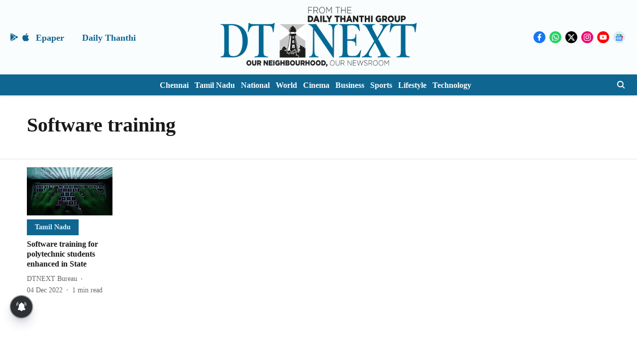

--- FILE ---
content_type: application/javascript; charset=utf-8
request_url: https://fundingchoicesmessages.google.com/f/AGSKWxX1qaYoNa_y_ujnNWo21njNDi5AWAuu7YqtCk33UxSJLy9B_CfCif71x5Sk8A9scNL25HjD-xn3KnB7Nx8VGiaGkNLqp-hK2dkj8J-7c57DLMUbXY0bl3DkSvoismd-Fb0ujqD12vDQuuTdTkjRd_Tzvrq-o4N-6fDrckCqx5vnc5i8QMBsEnjQOruV/_?impr?pageid=_textads//ad-strip./ads/160._overlay_ad.
body_size: -1285
content:
window['654d87f9-b8ba-4d68-b835-53d43401f7dd'] = true;